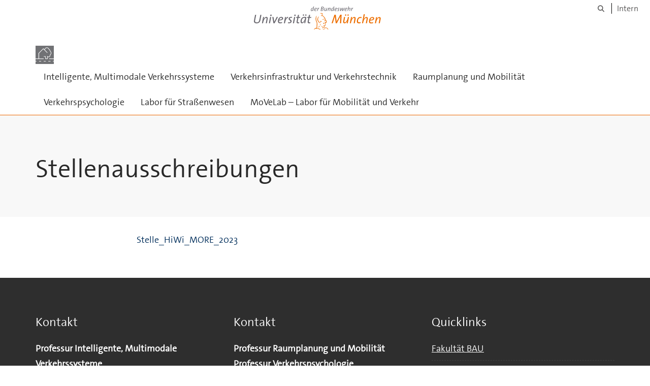

--- FILE ---
content_type: text/html;charset=utf-8
request_url: https://www.unibw.de/ivr/imv/stellenausschreibungen
body_size: 3355
content:
<!DOCTYPE html>
<html xmlns="http://www.w3.org/1999/xhtml" dir="ltr" lang="de" xml:lang="de">

<head><meta http-equiv="Content-Type" content="text/html; charset=UTF-8" />

  <!-- Meta Tags -->
  
  
  
  
  

  <!-- Page Title -->
  <meta name="twitter:card" content="summary" /><meta property="og:site_name" content="Verkehrswesen und Raumplanung" /><meta property="og:title" content="Stellenausschreibungen" /><meta property="og:type" content="website" /><meta property="og:description" content="" /><meta property="og:url" content="https://www.unibw.de/ivr/imv/stellenausschreibungen" /><meta property="og:image" content="https://www.unibw.de/ivr/@@download/image/portal_logo" /><meta property="og:image:type" content="image/png" /><meta name="viewport" content="width=device-width, initial-scale=1.0" /><meta name="generator" content="Plone - http://plone.com" /><title>Stellenausschreibungen — Verkehrswesen und Raumplanung</title><link href="/++theme++unibw.theme/generated/media/unibw/favicon.png" rel="icon" type="image/png" /><link href="/++theme++unibw.theme/generated/media/unibw/apple-touch-icon.png" rel="apple-touch-icon" /><link href="/++theme++unibw.theme/generated/media/unibw/apple-touch-icon-72x72.png" rel="apple-touch-icon" sizes="72x72" /><link href="/++theme++unibw.theme/generated/media/unibw/apple-touch-icon-114x114.png" rel="apple-touch-icon" sizes="114x114" /><link href="/++theme++unibw.theme/generated/media/unibw/apple-touch-icon-144x144.png" rel="apple-touch-icon" sizes="144x144" /><link rel="stylesheet" href="https://www.unibw.de/++plone++production/++unique++2025-12-16T09:59:46.440720/default.css" data-bundle="production" /><link rel="stylesheet" href="https://www.unibw.de/++plone++static/++unique++None/plone-fontello-compiled.css" data-bundle="plone-fontello" /><link rel="stylesheet" href="https://www.unibw.de/++plone++static/++unique++None/plone-glyphicons-compiled.css" data-bundle="plone-glyphicons" /><link rel="stylesheet" href="https://www.unibw.de/++theme++unibw.theme/generated/css/unibw.min.css?version=None" data-bundle="brand-css" /><link rel="stylesheet" href="https://www.unibw.de/custom.css?timestamp=2023-02-02 20:05:18.294703" data-bundle="custom-css" /><link rel="alternate" href="https://www.unibw.de/ivr/imv/stellenausschreibungen/RSS" title="Stellenausschreibungen - b'RSS 1.0'" type="application/rss+xml" /><link rel="alternate" href="https://www.unibw.de/ivr/imv/stellenausschreibungen/rss.xml" title="Stellenausschreibungen - b'RSS 2.0'" type="application/rss+xml" /><link rel="alternate" href="https://www.unibw.de/ivr/imv/stellenausschreibungen/atom.xml" title="Stellenausschreibungen - b'Atom'" type="application/rss+xml" /><link rel="canonical" href="https://www.unibw.de/ivr/imv/stellenausschreibungen" /><link rel="search" href="https://www.unibw.de/tas/@@search" title="Website durchsuchen" /><script src="/++plone++unibw.policy/fa-kit.js?version=2"></script><script>PORTAL_URL = 'https://www.unibw.de';</script><script src="https://www.unibw.de/++plone++production/++unique++2025-12-16T09:59:46.440720/default.js" data-bundle="production"></script><script src="https://www.unibw.de/++theme++unibw.theme/generated/js/unibw.min.js?version=None" data-bundle="unibw-js" defer="defer"></script><script src="https://www.unibw.de/++theme++unibw.theme/generated/js/custom.js?version=None" data-bundle="custom-js" defer="defer"></script>
  <!-- Favicon and Touch Icons -->
  
  
  
  
  


  

  
  
  <!-- HTML5 shim and Respond.js for IE8 support of HTML5 elements and media queries -->
  <!-- WARNING: Respond.js doesn't work if you view the page via file:// -->
  <!--[if lt IE 9]>
  <script src="https://oss.maxcdn.com/html5shiv/3.7.2/html5shiv.min.js"></script>
  <script src="https://oss.maxcdn.com/respond/1.4.2/respond.min.js"></script>
<![endif]-->
<link rel="stylesheet" href="/++theme++unibw.theme/frontend.css?nocache=0119" /></head>

<body class=" layout-akkordeon category-service frontend icons-on portaltype-folder section-imv site-ivr subsection-stellenausschreibungen template-listing_view thumbs-on userrole-anonymous viewpermission-view"><div id="wrapper" class="clearfix">

  <a href="#maincontent" class="skip-link sr-only">Skip to main content</a>

    <!-- Header -->
    <header id="header" class="header" role="banner">
      <div id="global-navigation" class="header-nav">
        <div class="header-nav-wrapper navbar-scrolltofixed border-bottom-theme-color-2-1px">
          <div class="container">
              <p id="athene">
      <a href="/home"><span class="sr-only">Universität der Bundeswehr München</span></a>
    </p>
  <div class="top-dropdown-outer" id="secondary-navigation">
      
      <nav class="secondary" aria-label="Werkzeug Navigation">
        <a aria-label="Suche" href="https://www.unibw.de/ivr/search"><i class="fa fa-search font-13" aria-hidden="true"></i><span class="sr-only">Suche</span></a>
        <a href="https://inhouse.unibw.de/">Intern</a>
      </nav>
    </div>
  <!-- Navigation -->
  <nav class="menuzord pull-left flip menuzord-responsive menuzord-click" id="menuzord" aria-label="Hauptnavigation">
      <a class="site-logo" aria-label="Zur Hauptseite" href="https://www.unibw.de/ivr" style="width: 36.0px; background-image: url(&quot;https://www.unibw.de/ivr/@@images/b79965d4-252f-45c5-8548-87dc2103ae5d.png&quot;)"> </a>
      <ul class="menuzord-menu">
        
        <li class=""><a href="https://www.unibw.de/ivr/immverkehrssysteme/professurimv">Intelligente, Multimodale Verkehrssysteme</a></li><li class=""><a href="/unibw/ivr/vivt">Verkehrsinfrastruktur und Verkehrstechnik</a></li><li class=""><a href="/unibw/ivr/raumplanung">Raumplanung und Mobilität</a></li><li class=""><a href="/ivr/verkehrspsychologie">Verkehrspsychologie    </a></li><li class=""><a href="/ivr/vivt/labstra">Labor für Straßenwesen</a></li><li class=""><a href="/ivr/movelab">MoVeLab – Labor für Mobilität und Verkehr</a></li>
      </ul>
    </nav>

          </div>
        </div>
      </div>
     <!--  include hero_old.html  -->
    </header>

    <!-- Start main-content -->
    <main class="main-content" id="maincontent" role="main"><!-- Hero --><section class="inner-header divider title-only gradient" id="page-hero">

      

      

      

      <!-- Main H1 title -->
      <div class="hero-title ">
        <div class="container pb-0">
          <h1 class="title">Stellenausschreibungen</h1>
        </div>
      </div>

    </section><!-- breadcrumbs --><!-- show breadcrumb only for news items --><!-- Content --><section id="document-content">
  <div class="container mt-0 mb-30 pt-30 pb-30">
 
    <div class="row">
      <div class="col-md-2 scrolltofixed-container">
        <div class="list-group scrolltofixed">
        <!-- Room for more info -->
        </div>
      </div>
      <div class="col-md-10">
                    
      

        

        
          
            
              <div class="entries">
                
                  
                    
                      <article class="entry">
                        <header>
                        <span class="summary contenttype-file state-missing-value">
                            <a href="https://www.unibw.de/ivr/imv/stellenausschreibungen/stelle_hiwi_more_2023.pdf/view" class="listing-item url">
                              <img class="mime-icon" />
                              
                              <span class="listing-item-title">Stelle_HiWi_MORE_2023</span>
                            </a>
                          </span>
                          
                            <div class="documentByLine">
                              
                              
                            </div>
                          
                        </header>
                        
                      </article>
                    
                  
                
              </div>

              

    <!-- Navigation -->


  






            

            
              
            

          
        

      
    
                  </div>


    </div>
  </div>
</section><!-- end main-content --></main>

    <!-- Footer -->
           
    

<footer class="footer divider layer-overlay overlay-dark-9" id="footer" role="contentinfo">
      <div class="container">
        <div class="row">
          <div class="col-sm-4 col-md-4">
            <div class="widget dark text-white">
              <h2 class="widget-title">Kontakt </h2>
              <p><strong>Professur Intelligente, Multimodale Verkehrssysteme</strong><br /><strong>Professur Verkehrsinfrastruktur und Verkehrstechnik</strong></p>
<p>Universität der Bundeswehr München<br />Werner-Heisenberg-Weg 39<br />85579 Neubiberg</p>
<p>Sekretariat:</p>
<p>Martina Kalk<br />Geb. 41/100, Zimmer 6117<br />Tel.: +49 89 6004-3490<br />E-Mail:</p>
<p>martina.kalk@unibw.de</p>
            </div>
            <div class="widget dark text-white">
              
            </div>
          </div>
          <div class="col-sm-4 col-md-4">
            <div class="widget dark text-white">
              <h2 class="widget-title">Kontakt </h2>
              <p><strong>Professur Raumplanung und Mobilität<br /></strong><strong>Professur Verkehrspsychologie</strong></p>
<p>Universität der Bundeswehr München<br />Werner-Heisenberg-Weg 39<br />85579 Neubiberg</p>
<p>Sekretariat:</p>
<p>Jennifer Philp-van der Heide<br />Geb. 41/100, Zimmer 6128<br />Tel.: +49 89 6004-2527<br />E-Mail:</p>
<p>jennifer.philp@unibw.de</p>
            </div>
          </div>
          <div class="col-sm-4 col-md-4">
            <div class="widget dark text-white">
              <h2 class="widget-title">Quicklinks</h2>
              
              <ul class="list angle-double-right list-border">
                
                  <li>
                    <a class="text-white" href="https://www.unibw.de/ivr/fakultaet-bau">Fakultät BAU</a>
                  </li>
                
                  <li>
                    <a class="text-white" href="https://www.unibw.de/ivr/forschungszentrum-risk">Forschungszentrum RISK</a>
                  </li>
                
                  <li>
                    <a class="text-white" href="https://www.unibw.de/ivr/nachwuchsfoerderung">Nachwuchsförderung</a>
                  </li>
                
              </ul>
            </div>
          </div>
        </div>
      </div>

      <div class="footer-bottom">
        <div class="container pt-20 pb-20">
          <div class="row">
            <div class="col-md-12">
            </div>
          </div>
          <div class="row">
            <div class="col-md-12 text-right">
              <div class="widget m-0">
                <nav aria-label="Meta Navigation">
                  <ul class="list-inline sm-text-center">
                    
                      <li>
                        <a href="https://www.unibw.de/home/footer/kontakt">Kontakt</a>
                      </li>
                    
                      <li>
                        <a href="https://www.unibw.de/home/footer/impressum">Impressum</a>
                      </li>
                    
                      <li>
                        <a href="https://www.unibw.de/home/footer/datenschutzerklaerung">Datenschutzerklärung</a>
                      </li>
                    
                      <li>
                        <a href="https://www.unibw.de/home/footer/presse-und-kommunikation">Hochschulkommunikation</a>
                      </li>
                    
                      <li>
                        <a href="https://email.unibw.de/">Webmail</a>
                      </li>
                    
                    <li>
                      <a href="https://www.unibw.de/acl_users/oidc/login?came_from=https://www.unibw.de/ivr/imv/stellenausschreibungen">Anmeldung</a>
                      
                    </li>
                  </ul>
                </nav>
              </div>
            </div>
          </div>
        </div>
      </div>


    </footer><div class="scrollToTop">
      <a aria-label="Scroll to top" href="#header">
        <i class="fa fa-angle-up" aria-hidden="true"></i>
      </a>
    </div>

    
   

    
  </div><!-- end wrapper --><!-- Footer Scripts --><!-- JS | Custom script for all pages --></body>

</html>